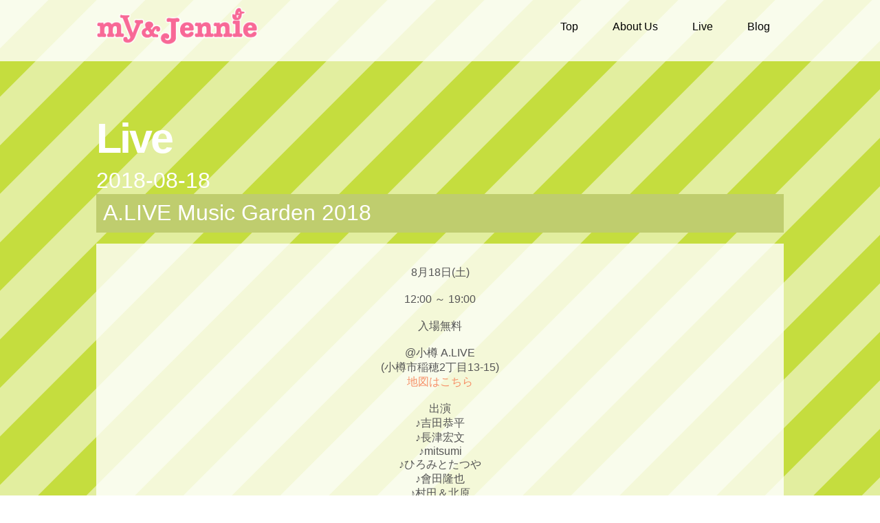

--- FILE ---
content_type: text/html; charset=UTF-8
request_url: http://myandjennie.sakura.ne.jp/?post_type=live&p=1540
body_size: 8024
content:
<!DOCTYPE HTML>
<html>
<head>
	<meta name="google-site-verification" content="fcVd7PkuvoCFrjbflF-OOxLUlRgavkpbn0iVFEOQ9U0" />
	<meta http-equiv="Content-Type" content="text/html; charset=utf-8"/>
	<meta name="viewport" content="width=device-width, initial-scale = 1.0, user-scalable = no">
	<title>my&amp;Jennie</title>
	<meta name="description" content="my&Jennie(マイアンドジェニー)　マイジェニのホームページです。ライブ情報等様々な情報を更新します。" />
	<meta name="keywords" content="my&amp;Jennie,マイアンドジェニー,マイジェニ,高橋麻衣子,藤田紗耶可,ピアノ,カホン,インストゥルメンタル,デュオ,札幌,ライブ" />
	<link rel="stylesheet" href="http://myandjennie.sakura.ne.jp/wp-content/themes/myandjennie/css/grid.css" type="text/css" media="screen">
	<link rel="stylesheet" href="http://myandjennie.sakura.ne.jp/wp-content/themes/myandjennie/style.css" type="text/css" media="screen">
	<link rel="stylesheet" href="http://myandjennie.sakura.ne.jp/wp-content/themes/myandjennie/css/normalize.css" type="text/css" media="screen">
	<link href='http://fonts.googleapis.com/css?family=Open+Sans:400,700,600' rel='stylesheet' type='text/css'>


	<link rel="apple-touch-icon" href="http://myandjennie.sakura.ne.jp/wp-content/themes/myandjennie/images/apple-touch-icon.png" />



	<!--favibcon-->
	<link rel="icon" href="http://myandjennie.sakura.ne.jp/wp-content/themes/myandjennie/favicon.ico" />

	<!--font-->
	<link href='http://fonts.googleapis.com/css?family=Molle:400italic' rel='stylesheet' type='text/css'>




<link rel='dns-prefetch' href='//s.w.org' />
		<script type="text/javascript">
			window._wpemojiSettings = {"baseUrl":"https:\/\/s.w.org\/images\/core\/emoji\/11.2.0\/72x72\/","ext":".png","svgUrl":"https:\/\/s.w.org\/images\/core\/emoji\/11.2.0\/svg\/","svgExt":".svg","source":{"concatemoji":"http:\/\/myandjennie.sakura.ne.jp\/wp-includes\/js\/wp-emoji-release.min.js?ver=5.1.19"}};
			!function(e,a,t){var n,r,o,i=a.createElement("canvas"),p=i.getContext&&i.getContext("2d");function s(e,t){var a=String.fromCharCode;p.clearRect(0,0,i.width,i.height),p.fillText(a.apply(this,e),0,0);e=i.toDataURL();return p.clearRect(0,0,i.width,i.height),p.fillText(a.apply(this,t),0,0),e===i.toDataURL()}function c(e){var t=a.createElement("script");t.src=e,t.defer=t.type="text/javascript",a.getElementsByTagName("head")[0].appendChild(t)}for(o=Array("flag","emoji"),t.supports={everything:!0,everythingExceptFlag:!0},r=0;r<o.length;r++)t.supports[o[r]]=function(e){if(!p||!p.fillText)return!1;switch(p.textBaseline="top",p.font="600 32px Arial",e){case"flag":return s([55356,56826,55356,56819],[55356,56826,8203,55356,56819])?!1:!s([55356,57332,56128,56423,56128,56418,56128,56421,56128,56430,56128,56423,56128,56447],[55356,57332,8203,56128,56423,8203,56128,56418,8203,56128,56421,8203,56128,56430,8203,56128,56423,8203,56128,56447]);case"emoji":return!s([55358,56760,9792,65039],[55358,56760,8203,9792,65039])}return!1}(o[r]),t.supports.everything=t.supports.everything&&t.supports[o[r]],"flag"!==o[r]&&(t.supports.everythingExceptFlag=t.supports.everythingExceptFlag&&t.supports[o[r]]);t.supports.everythingExceptFlag=t.supports.everythingExceptFlag&&!t.supports.flag,t.DOMReady=!1,t.readyCallback=function(){t.DOMReady=!0},t.supports.everything||(n=function(){t.readyCallback()},a.addEventListener?(a.addEventListener("DOMContentLoaded",n,!1),e.addEventListener("load",n,!1)):(e.attachEvent("onload",n),a.attachEvent("onreadystatechange",function(){"complete"===a.readyState&&t.readyCallback()})),(n=t.source||{}).concatemoji?c(n.concatemoji):n.wpemoji&&n.twemoji&&(c(n.twemoji),c(n.wpemoji)))}(window,document,window._wpemojiSettings);
		</script>
		<style type="text/css">
img.wp-smiley,
img.emoji {
	display: inline !important;
	border: none !important;
	box-shadow: none !important;
	height: 1em !important;
	width: 1em !important;
	margin: 0 .07em !important;
	vertical-align: -0.1em !important;
	background: none !important;
	padding: 0 !important;
}
</style>
	<link rel='stylesheet' id='wp-block-library-css'  href='http://myandjennie.sakura.ne.jp/wp-includes/css/dist/block-library/style.min.css?ver=5.1.19' type='text/css' media='all' />
<link rel='https://api.w.org/' href='http://myandjennie.sakura.ne.jp/index.php?rest_route=/' />
<link rel="EditURI" type="application/rsd+xml" title="RSD" href="http://myandjennie.sakura.ne.jp/xmlrpc.php?rsd" />
<link rel="wlwmanifest" type="application/wlwmanifest+xml" href="http://myandjennie.sakura.ne.jp/wp-includes/wlwmanifest.xml" /> 
<link rel='prev' title='フライアーパーク' href='http://myandjennie.sakura.ne.jp/?post_type=live&p=1539' />
<link rel='next' title='A.LIVE NIGHT vol.20' href='http://myandjennie.sakura.ne.jp/?post_type=live&p=1541' />
<meta name="generator" content="WordPress 5.1.19" />
<link rel="canonical" href="http://myandjennie.sakura.ne.jp/?post_type=live&#038;p=1540" />
<link rel='shortlink' href='http://myandjennie.sakura.ne.jp/?p=1540' />
<link rel="alternate" type="application/json+oembed" href="http://myandjennie.sakura.ne.jp/index.php?rest_route=%2Foembed%2F1.0%2Fembed&#038;url=http%3A%2F%2Fmyandjennie.sakura.ne.jp%2F%3Fpost_type%3Dlive%26p%3D1540" />
<link rel="alternate" type="text/xml+oembed" href="http://myandjennie.sakura.ne.jp/index.php?rest_route=%2Foembed%2F1.0%2Fembed&#038;url=http%3A%2F%2Fmyandjennie.sakura.ne.jp%2F%3Fpost_type%3Dlive%26p%3D1540&#038;format=xml" />


<!--	<script type="text/javascript" src="js/jquery.page-scroller.js" charset="utf-8"></script>-->
</head>


<!--<body id="live">-->
<body>
<div class="menu">	
	<div class="container clearfix">

		<div id="logo" class="grid_3">
			<h1><img src="http://myandjennie.sakura.ne.jp/wp-content/themes/myandjennie/images/logo.png"><!--<span>my</span>&nbsp;&&nbsp;<span>Jennie</span>--></h1>
		</div>
		
		<div id="nav" class="grid_9 omega">
			<ul class="navigation">
				<li data-slide="1"><a href="http://myandjennie.sakura.ne.jp">Top</a>
</li>
				<li data-slide="2"><a href="http://myandjennie.sakura.ne.jp#slide2">About Us</a></li>
				<li data-slide="3"><a href="http://myandjennie.sakura.ne.jp/?page_id=262">Live</a></li>
				<li data-slide="4"><a href="http://myandjennie.sakura.ne.jp/?page_id=2">Blog</a></li>
			</ul>
		</div>
	
	</div>
</div>

<div class="slide" id="slide3" data-slide="3" data-stellar-background-ratio="0.5">
	<div class="container clearfix">
		
		<div id="content" class="grid_12">
			<h1>Live</h1>
			<h2>2018-08-18</h2>
			<h3>A.LIVE Music Garden 2018</h3>
			<p id="content">8月18日(土)<br />
<br />
12:00 ～ 19:00<br />
<br />
入場無料<br />
<br />
@小樽 A.LIVE<br />
(小樽市稲穂2丁目13-15)<br />
<A href='https://goo.gl/maps/rzqZz473HQv' target="_blank">地図はこちら</A><br />
<br />
出演<br />
♪吉田恭平<br />
♪長津宏文<br />
♪mitsumi<br />
♪ひろみとたつや<br />
♪會田隆也<br />
♪村田＆北原<br />
♪高橋麻衣子<br />
♪おたる運がっぱ（友情出演）<br />
♪SAKURA & 篠宮武子<br />
♪Two nothing<br />
♪KaRaSu<br />
<br />
<FONT size="+2"><I><B><A href="mailto:myandjennie@gmail.com">ご予約はこちらから</A></B></I></FONT><br />
<br />
<br />
<br />
<align="center"><IMG src="https://www.facebook.com/photo.php?fbid=1304992482970178&set=a.142107905925314.28423.100003783178678&type=3" border="0"></p>
		</div>
		<div class="grid_12">
			<p class="linktext"><a href="http://myandjennie.sakura.ne.jp/?page_id=262">全てのLive情報を表示</a></p>
		</div>
	</div>
</div>



<!--フッタ-->
<div id="foot">
<p>Copyright &copy; my&amp;jennie, All Rights Reserved.</p>
</div>

</div>

</body>
</html>

--- FILE ---
content_type: text/css
request_url: http://myandjennie.sakura.ne.jp/wp-content/themes/myandjennie/style.css
body_size: 12514
content:
/*
Theme Name:myandjennie
*/

/* Reset */
/* Global */

body {
//	font-family: 'Open Sans', sans-serif;
	font-family:  'メイリオ', Meiryo, "ヒラギノ角ゴ Pro W3","ＭＳ Ｐゴシック",sans-serif;
	font-weight: 400;
	font-size: 1em;
	color: #8a8683;
	background-color:#ffffff;
}

body#live {
	background-image:url('http://myandjennie.sakura.ne.jp/wp-content/themes/myandjennie/images/slide3bg.png');
	background-color:#c5dd3e;
}

body#live #slide3{
	background: none;
}

body#blog {
	background-color:#1ee2ae;
}


img {
	max-width: 100%;
}
a:link {
	color: #f68f67;
	text-decoration: none;
}
a:hover {
	color: #bde2df;
	text-decoration: none;
}
a:visited {
	color: #f68f67;
	text-decoration: none;
}





/* Navigation */

.menu {
	position:fixed;
	top:0px;
	width:100%; 
	height:auto; 
//	background-color:#ffffff;
	background-image:url('http://myandjennie.sakura.ne.jp/wp-content/themes/myandjennie/images/menu-back.png');
	z-index:100;
}

.menu h1 {
	color:#000;
	font-family: 'Molle' !important;
	font-style:  italic;
	font-weight: normal;
	font-size: 2.5em;
	margin: 0px;
}

.menu h1 span {
	font-size: 1.5em;
}

#logo {
	text-align: center;
	margin: 10px 0;
}

#logo h1{
//	height:72px;
}

#nav {
	text-align: right;
	margin: 30px 0 0 0;
}
.navigation{
	float: right;
	list-style: none;
	margin: 0;
}
.navigation li{
	float: left;
	padding:0 0 0 50px;
}
.navigation li:hover{
	cursor:pointer;
	color: #a9d3d0;
}

.navigation li a{
	float: left;
	padding:0 0 0 50px;
	color: #000;
}

div#nav ul.navigation li a{
	float: none;
	padding:0px;
}


.navigation .active{
	cursor:pointer;
	color: #f68f67;
	font-weight:bold;
}



/* General Slides */ 

.slide{
	background-attachment: fixed;
	width:100%;
	height:auto;
	position: relative;
	padding:140px 0;
}



/* Slide 1 */ 

#slide1{
	height: 700px;
	background-color:#f86896;
	background-image:url('http://myandjennie.sakura.ne.jp/wp-content/themes/myandjennie/images/slide1bg.png');
/*	background-image:url('http://myandjennie.sakura.ne.jp/wp-content/themes/myandjennie/images/slide1back.png');
	background-repeat: no-repeat;
	background-position: 50% 50%;
*/
}

#slide1 h1 {
	font-size: 3.8em;
	letter-spacing: -3px;
	line-height: 0px;
	color:#8a8683;
	font-weight: 700;
}
#slide1 h2 {
	texalign: center;
	font-size: 2em;
	color: #8a8683;
	line-height: 0px;
	padding-bottom:20px;
//	font-family: 'Molle' !important;
//	font-style:  italic;
	font-weight: normal;
	font-size: 2.5em;
//	@import url(http://fonts.googleapis.com/css?family=Molle:400italic);
}
#slide1 h2 img{
	padding:5%;
	width: 90%;
}

#slide1 h3{
	font-size: 1.5em;
	text-align: center;
}

#slide1 p{
	color: #f86896;
	padding: 0px 5%;
}

#slide1 div.container{
	background-image:url('http://myandjennie.sakura.ne.jp/wp-content/themes/myandjennie/images/menu-back.png');
	-webkit-border-radius: 20px;
	border-radius: 20px;
}



/* Slide 2 */ 

#slide2{
/*	background-image:url('http://myandjennie.sakura.ne.jp/wp-content/themes/myandjennie/images/footprints.png');*/
	background-color:#fe9300;
	color:#ffffff;
}
#slide2 h1 {
	font-size: 3.8em;
	letter-spacing: -3px;
	line-height: 0px;
	color:#ffffff;
	font-weight: 700;
}
#slide2 h2 {
	font-size: 2em;
	color: #ffffff;
	line-height: 0px;
	padding-bottom:20px;
	font-weight: 400;
}

#slide2 div.grid_12 h3 {
	font-size: 2.5em;
	text-align: center;
}

#slide2 div.grid_12 div#discography {
	width: 50%;
	margin: auto;
	color: #555;
}

#slide2 div.grid_12 ul{
	padding: 0px;
}


#slide2 ol.flex-control-nav{
	display: none;
}

#slide2 ul.flex-direction-nav{
	display: none;
}

/* Slide 3 */ 

#slide3{
	background-image:url('http://myandjennie.sakura.ne.jp/wp-content/themes/myandjennie/images/slide3bg.png');
//	background-repeat: no-repeat;
//	background-position: 50% 50%;
	background-color:#c5dd3e;
}
#slide3 h1 {
	font-size: 3.8em;
	letter-spacing: -3px;
	line-height: 0px;
	color:#fff;
	font-weight: 700;
}
#slide3 h2 {
	font-size: 2em;
	color: #fff;
	line-height: 0px;
	padding-bottom:20px;
	font-weight: 400;
}

#slide3 h3 {
	font-size: 2em;
	color: #fff;
	font-weight: 400;
	/*background-color:#48ac83;*/
	background-color:#bfcd6e;
	margin:0px;
	padding: 0.3em 0.3em;
}

#slide3 div.grid_3 {
	height: 100px;
	text-align: center;
	vertical-align: middle;
	background-color:#e0ed92;
	background-repeat: no-repeat;
	background-position: center;
}

#slide3 div#live-all{
	background-image:url('http://myandjennie.sakura.ne.jp/wp-content/themes/myandjennie/images/live-all.png');
}

#slide3 div#myandjennie{
	background-image:url('http://myandjennie.sakura.ne.jp/wp-content/themes/myandjennie/images/live-myandjennie.png');
}

#slide3 div#maikosan{
	background-image:url('http://myandjennie.sakura.ne.jp/wp-content/themes/myandjennie/images/live-maikosan.png');
}

#slide3 div#saccahg{
	background-image:url('http://myandjennie.sakura.ne.jp/wp-content/themes/myandjennie/images/live-sacchang.png');
}

#slide3 div.grid_3 a{
	font-weight: bold;
	line-height: 100px;
	color: #63781b;
}

#slide3 div.grid_3 a:hover{
	color: #f86896;
}


#slide3 div.grid_4 {
	background-image:url('http://myandjennie.sakura.ne.jp/wp-content/themes/myandjennie/images/menu-back.png');
//	background-color:#e0ed92;
	color:#ffffff;
	text-align:center;
	font-size: 2em;
	font-weight: 400;
}

#slide3 div.grid_4 dl {
padding: 0px;
margin: 10px;
}

#slide3 div.grid_4 dl dt {
	background-color:#bfcd6e;
}

#slide3 div.grid_4 dl dd {
	color:#8B9A2F;
	font-size: 0.6em;
	margin: 0px;
}

#slide3 div.grid_4 dl dd.dis {
	height: 5.5em;
	overflow: hidden;
}



#slide3 div.grid_4 dl dd p {
	text-align:right;
	font-size: 0.7em;
}

#slide3 div.grid_12 p {
	background-color:#ABB27F;
	color:#555;
	text-align:center;
	font-weight: 400;
	padding: 2em;
}

#slide3 div.grid_12 p#content {
	background-color: transparent;
	background-image:url('http://myandjennie.sakura.ne.jp/wp-content/themes/myandjennie/images/menu-back.png');
}

#slide3 div.grid_12 p.linktext {
	background-color:#ABB27F;
	color:#555;
	text-align:right;
	font-weight: 400;
	padding: 1.5em;
}

#slide3 div.grid_12 p.linktext a{
	color:#fff;
}

#slide3 div.grid_12 p.linktext a:hover{
	color: #f68f67;
}

#slide3 div.grid_12 p.year{
	font-size: 2.5em;
	color: #fff;
	text-align:left;
	font-weight: 400;
	padding: 0.1em 0.2em;
	margin: 0px 0px 0.3em;
	background-color: #699E1D;
//	border-bottom: solid 2px #4A6D18;
}



/* Slide 4 */

#slide4{

	display:none;
	background-image:url('http://myandjennie.sakura.ne.jp/wp-content/themes/myandjennie/images/slide4bg.png');
	background-color:#1ee2ae;
	color:#ffffff;
}

/*
#slide4 div.container{
	background-image:url('http://myandjennie.sakura.ne.jp/wp-content/themes/myandjennie/images/menu-back.png');
	-webkit-border-radius: 20px;
	border-radius: 20px;
}
*/

#slide4 h1 {
	font-size: 3.8em;
	letter-spacing: -3px;
	line-height: 0px;
	color:#ffffff;
	font-weight: 700;
}
#slide4 h2 {
	font-size: 2em;
	color: #ffffff;
	line-height: 0px;
	padding-bottom:20px;
	font-weight: 400;
}

#slide4 div.grid_4 {
	background-image:url('http://myandjennie.sakura.ne.jp/wp-content/themes/myandjennie/images/menu-back.png');
}

#slide4 div.grid_6 {
	background-image:url('http://myandjennie.sakura.ne.jp/wp-content/themes/myandjennie/images/menu-back.png');
}

#slide4 dl {
padding: 10px;
margin: 0px;
}

#slide4 dl dt {
	line-height: 1.2em;
	padding: 0.4em 0.5em;
	vertical-align: middle;
	font-size: 1.5em;
	background-color:#159170;
}

#slide4 dl dt span{
	font-size: 0.6em;
	line-height: 1em;
	margin: 0px 0px 0.2em;
}

#slide4 dl dd {
	margin: 0px;
	padding-top: 10px;
	color:#248185;
}

#slide4 dl dd p {
	text-align:right;
}


#slide4 div.grid_12 p {
	background-color:#3c8772;
	color:#555;
	text-align:center;
	font-weight: 400;
	padding: 2em;
}

#slide4 div.grid_12 p.linktext {
	background-color:#3c8772;
	color:#555;
	text-align:right;
	font-weight: 400;
	padding: 1.5em;
}

#slide4 div.grid_12single{
	clear: both;
	background-image: url('http://myandjennie.sakura.ne.jp/wp-content/themes/myandjennie/images/menu-back.png');
	padding: 0px 1em;
}

#slide4 div.grid_12single dl{
	padding: 0.5em 0px;
	margin-bottom: 3em;
	border-bottom: solid #248185 2px;
}

#slide4 div.grid_12single dl dt{
	line-height: 1.2em;
	padding: 0.4em 0.5em;
	vertical-align: middle;
}

#slide4 div.grid_12single dl dt p{
	font-size: 0.6em;
	line-height: 1em;
	margin: 0.3em 0px 0.8em;
}

#slide4 div.grid_12single dl dd{
	padding: 1.5em 0.5em 3em;
}

#slide4 div.grid_12single dl dd p{
	font-weight: bold;
	color: #629486;
}

#slide4 div.grid_12 p.linktext a{
	color:#fff;
}

#slide4 div.grid_12 p.linktext a:hover{
color: #f68f67;
}

#slide4 div.grid_12 p.year{
	font-size: 2.5em;
//	font-family: 'Molle' !important;
	color: #fff;
	text-align:left;
	font-weight: 400;
	padding: 0.1em 0.2em;
	margin: 1em 0px 0.3em;
	background-color: #2b7168;
//	border-bottom: solid 2px #159170;
}

#slide4 div.comments-area{
	color: #555;
	padding: 0px 1em 3em;


}

/* Slide 5 */

#slide5{
	background-color:#eaeaea;
	color:#ffffff;
}
#slide5 h1 {
	font-size: 3.8em;
	letter-spacing: -3px;
	line-height: 0px;
	color:#ffffff;
	font-weight: 700;
}
#slide5 h2 {
	font-size: 2em;
	color: #ffffff;
	line-height: 0px;
	padding-bottom:20px;
	font-weight: 400;
}

/* nowcat */
div.nowcat {
	vertical-align: middle;
	text-align: center;
	position:fixed;
	bottom:0px;
	width:100%;
	height:auto;
	z-index:100;
}

div.nowcat img {
	z-index:0;
}

div.nowcat-back{
	width:100%;
	height: 3.5em;
	vertical-align: middle;
	text-align: center;
	position:fixed;
	bottom:0px;
background-image:url('http://myandjennie.sakura.ne.jp/wp-content/themes/myandjennie/images/menu-back.png');
	z-index:99;
}

div.nowcat-name {
	position:fixed;
	bottom:0px;
	vertical-align: middle;
	text-align: center;
	width:100%;
	z-index:110;
}

div.nowcat-name p {
	color:#63781b;
	text-align: center;
	font-size: 1.5em;
	margin: 0px;
	padding: 0.5em 0px 0.2em;
}


/* Tablet */
@media screen and (max-width: 1024px) {
/*
#logo {
	width: 100%;
	text-align: center;
}

#nav {
	width:100%;
	text-align:center;
	margin:10px 0;
}

.navigation{
	width: 100%;
	float: center;
	list-style: none;
	margin: 0;
	padding:0;
}

.navigation li{
	float: left;
	width:25%;
	padding:0;
}

.slide{
	background-attachment: fixed;
	width:100%;
	position: relative;
	padding:150px 0;
}

#decorative {
	display:none;
}

#content {
	text-align:center;
	width:100%;
}

#slide1 h1 {
	line-height: 1em;
}
#slide1 h2 {
	line-height: 1em;
}
#slide2 h1 {
	line-height: 1em;
}
#slide2 h2 {
	line-height: 1em;
}
#slide2 div.grid_12 div#discography {
	width: 100%;
	margin: auto;
	color: #555;
}
#slide3 h1 {
	line-height: 1em;
}
#slide3 h2 {
	line-height: 1em;
}
#slide4 h1 {
	line-height: 1em;
}
#slide4 h2 {
	line-height: 1em;
}
*/
}



/* Mobile */
@media screen and (max-width: 480px) {

#logo {
	width: 100%;
	text-align: center;
}

#nav {
	width:100%;
	margin:5px 0;
}

.navigation{
	width: 100%;
	float: left;
	list-style: none;
	margin: 0;
	padding:0;
}

.navigation li{
	text-align: center;
	float: left;
	width:25%;
	padding: 0px;
}

.slide{
	background-attachment: fixed;
	width:100%;
	position: relative;
	padding:150px 0;
}

#slide1 {
	height: auto;
}

#slide1 h1 {
	line-height: 1em;
}
#slide1 h2 {
	display: none;
	line-height: 1em;
}
#slide2 h1 {
	line-height: 1em;
}
#slide2 h2 {
	line-height: 1em;
}
#slide2 div.grid_12 div#discography {
	width: 100%;
	margin: auto;
	color: #555;
}
#slide3 h1 {
	line-height: 1em;
}
#slide3 h2 {
	line-height: 1em;
}
#slide3 div.grid_4 dl dd.dis {
	height: 5.2em;
	line-height: 1.4em;
	overflow: hidden;
}
#slide4 h1 {
	line-height: 1em;
}
#slide4 h2 {
	line-height: 1em;
}
#slide4 div.comments-area{
	color: #555;
	padding: 0px 1em 3em;

}

#slide4 div.comments-area input {
width: 230px;
}

#slide4 div.comments-area textarea {
width: 230px;
}


}